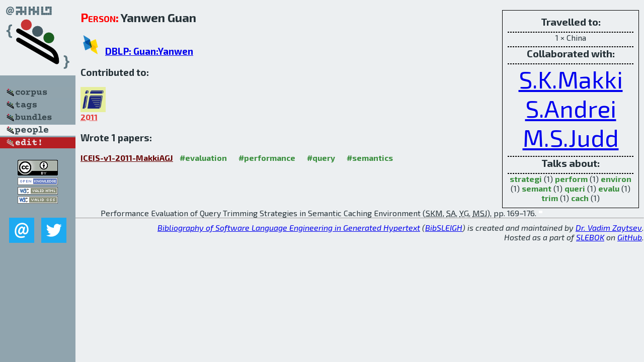

--- FILE ---
content_type: text/html; charset=utf-8
request_url: http://bibtex.github.io/person/Yanwen_Guan.html
body_size: 1771
content:
<!DOCTYPE html>
<html>
<head>
	<meta http-equiv="Content-Type" content="text/html; charset=UTF-8"/>
	<meta name="keywords" content="software linguistics, software language engineering, book of knowledge, glossary, academic publications, scientific research, open knowledge, open science"/>
	<title>BibSLEIGH — Yanwen_Guan</title>
	<link href="../stuff/bib.css" rel="stylesheet" type="text/css"/>
	<link href='http://fonts.googleapis.com/css?family=Exo+2:400,700,400italic,700italic' rel='stylesheet' type='text/css'>
	<script src="../stuff/jquery.min.js" type="text/javascript"></script>
</head>
<body>
<div class="left">
	<a href="../index.html"><img src="../stuff/bibsleigh.png" alt="BibSLEIGH" title="BibSLEIGH" class="pad"/></a>

	<div class="pad">
		<a href="../index.html"><img src="../stuff/p-corpus.png" alt="BibSLEIGH corpus" title="All papers in the corpus"/></a><br/>
		<a href="../tag/index.html"><img src="../stuff/p-tags.png" alt="BibSLEIGH tags" title="All known tags"/></a><br/>
		<a href="../bundle/index.html"><img src="../stuff/p-bundles.png" alt="BibSLEIGH bundles" title="All selected bundles"/></a><br/>
		<a href="../person/index.html"><img src="../stuff/a-people.png" alt="BibSLEIGH people" title="All contributors"/></a><br/>
<a href="https://github.com/slebok/bibsleigh/edit/master/people/Yanwen_Guan.json"><img src="../stuff/edit.png" alt="EDIT!" title="EDIT!"/></a>
	</div>
	<a href="http://creativecommons.org/licenses/by/4.0/" title="CC-BY"><img src="../stuff/cc-by.png" alt="CC-BY"/></a><br/>
	<a href="http://opendatacommons.org/licenses/by/summary/" title="Open Knowledge"><img src="../stuff/open-knowledge.png" alt="Open Knowledge" /></a><br/>
	<a href="http://validator.w3.org/check/referer" title="XHTML 1.0 W3C Rec"><img src="../stuff/xhtml.png" alt="XHTML 1.0 W3C Rec" /></a><br/>
	<a href="http://jigsaw.w3.org/css-validator/check/referer" title="CSS 2.1 W3C CanRec"><img src="../stuff/css.png" alt="CSS 2.1 W3C CanRec" class="pad" /></a><br/>
	<div class="sm">
		<a href="../mailto:vadim@grammarware.net"><img src="../stuff/email.png" alt="email" title="Complain!" /></a>
		<a href="https://twitter.com/intent/tweet?screen_name=grammarware"><img src="../stuff/twitter.png" alt="twitter" title="Mention!" /></a>
	</div>

</div>
<div class="main"><div class="tbox"><code>Travelled to:</code><hr/>1 × China<hr/><code>Collaborated with:</code><hr/><span style="font-size:300.0%"><a href="../person/S_Kami_Makki.html">S.K.Makki</a></span>
<span style="font-size:300.0%"><a href="../person/Stefan_Andrei.html">S.Andrei</a></span>
<span style="font-size:300.0%"><a href="../person/Mattie_Sue_Judd.html">M.S.Judd</a></span><hr/><code>Talks about:</code><hr/><span class="tag"><a href="../word/strategi.html">strategi</a></span> (1) 
<span class="tag"><a href="../word/perform.html">perform</a></span> (1) 
<span class="tag"><a href="../word/environ.html">environ</a></span> (1) 
<span class="tag"><a href="../word/semant.html">semant</a></span> (1) 
<span class="tag"><a href="../word/queri.html">queri</a></span> (1) 
<span class="tag"><a href="../word/evalu.html">evalu</a></span> (1) 
<span class="tag"><a href="../word/trim.html">trim</a></span> (1) 
<span class="tag"><a href="../word/cach.html">cach</a></span> (1)</div>
<h2><span class="ttl"> Person:</span> Yanwen Guan</h2>
<h3><img src="../stuff/ico-dblp.png" alt="DBLP"/> <a href="http://dblp.uni-trier.de/pers/hd/g/Guan:Yanwen">DBLP: Guan:Yanwen</a></h3><h3>Contributed to:</h3><div class="minibar"><div><a href="../ICEIS-v1-2011.html" title="ICEIS v1 2011"><img src="../stuff/iceis.png" class="abc" alt="ICEIS v1 2011"/></a><abbr title="2011">2011</abbr></div><br style="clear:left"/></div><h3>Wrote 1 papers:</h3><dl class="toc"><dt><a href="../ICEIS-v1-2011-MakkiAGJ.html">ICEIS-v1-2011-MakkiAGJ</a> <span class="tag"><a href="../tag/evaluation.html" title="evaluation">#evaluation</a></span> <span class="tag"><a href="../tag/performance.html" title="performance">#performance</a></span> <span class="tag"><a href="../tag/query.html" title="query">#query</a></span> <span class="tag"><a href="../tag/semantics.html" title="semantics">#semantics</a></span></dt><dd>Performance Evaluation of Query Trimming Strategies in Semantic Caching Environment (<abbr title="S. Kami Makki">SKM</abbr>, <abbr title="Stefan Andrei">SA</abbr>, <abbr title="Yanwen Guan">YG</abbr>, <abbr title="Mattie Sue Judd">MSJ</abbr>), pp. 169–176.</dd> <div class="pagevis" style="width:7px"></div></dl>
</div>
<hr style="clear:both"/>
<div class="last">
	<em>
		<a href="http://bibtex.github.io">Bibliography of Software Language Engineering in Generated Hypertext</a>
		(<a href="http://github.com/slebok/bibsleigh">BibSLEIGH</a>) is
		created and maintained by <a href="http://grammarware.github.io/">Dr. Vadim Zaytsev</a>.<br/>
		Hosted as a part of <a href="http://slebok.github.io/">SLEBOK</a> on <a href="http://www.github.com/">GitHub</a>.
	</em>
</div>
</body>
</html>